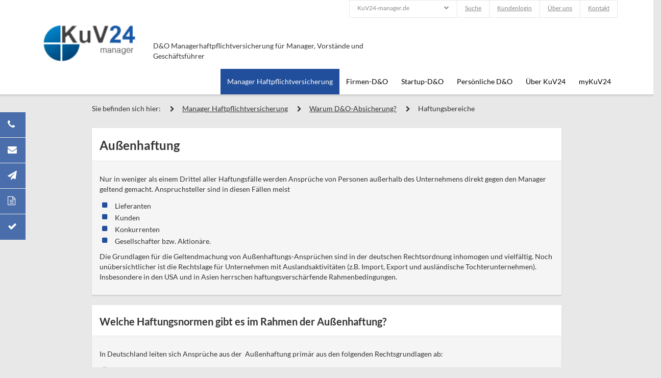

--- FILE ---
content_type: text/html; charset=UTF-8
request_url: https://www.kuv24-manager.de/D%26O+Versicherung/Warum+D%26O-Absicherung%3F/Haftungsbereiche/Au%C3%9Fenhaftung/index.html?pageid=2849
body_size: 9779
content:
<!DOCTYPE html>
<html lang="de">
<head>
    <script type="text/javascript" data-cmp-ab="1" src="https://cdn.consentmanager.net/delivery/autoblocking/13e667257298.js" data-cmp-host="c.delivery.consentmanager.net" data-cmp-cdn="cdn.consentmanager.net" data-cmp-codesrc="1"></script>
	<meta charset="utf-8">

	<meta name="viewport" content="user-scalable=no, width=device-width, initial-scale=1, maximum-scale=1">
	<meta http-equiv="X-UA-Compatible" content="IE=edge">
    
	<meta name="keywords" content="außenhaftung, haftung, manager, dritten, manager-haftung, lieferanten, kunden, konkurrenten, d&o, insolvenz"/>
	<meta name="description" content="Ein Drittel aller D&O Haftungsfälle liegen im Bereich der sog. Außenhaftung. Sichern Sie sich mit der richtigen D&O Managerhaftpflicht dagegen ab!"/>
	<link rel="canonical" href="https:/www.kuv24-manager.de/D%26O+Versicherung/Warum+D%26O-Absicherung%3F/Haftungsbereiche/Au%C3%9Fenhaftung/index.html?pageid=2849">

	<title>Außenhaftung - D&O Haftung des Managers gegenüber Dritten</title>
	<link rel="shortcut icon" type="image/x-icon" href="/_downloads/flexi/portal/11_portalfavicon_kuv24_manager_haftpflicht_logo.ico">

	
	<script async class="cmplazyload" data-cmp-vendor="s26" src="https://www.googletagmanager.com/gtag/js?id=UA-20971531-1"></script>
	<script>
	  window.dataLayer = window.dataLayer || [];
	  function gtag(){dataLayer.push(arguments);}
	  gtag('js', new Date());

	  gtag('config', 'UA-20971531-1', { 'anonymize_ip': true });
	</script>
	

	<link href="/_extensions/bootstrap-datepicker/css/bootstrap-datepicker.min.css" rel="stylesheet" type="text/css"/>
	<link href="/_extensions/awesome-bootstrap-checkbox/bower_components/Font-Awesome/css/font-awesome.css" rel="stylesheet"/>
	<link href="/_extensions/awesome-bootstrap-checkbox/demo/build.css" rel="stylesheet"/>
	<link href="/_extensions/bootstrap-select/dist/css/bootstrap-select.css" rel="stylesheet">
	<link href="/_extensions/kuv24/css/kuv24manager.css" rel="stylesheet" type="text/css"/>

	<script type="text/javascript" src="/_extensions/kuv24/javascript/jquery-1.11.3.min.js"></script>
	<script type="text/javascript" src="/_extensions/kuv24/javascript/bootstrap.js"></script>
	<script type="text/javascript" src="/_extensions/bootstrap-select/dist/js/bootstrap-select.js"></script>
	<script type="text/javascript" src="/_extensions/kuv24/javascript/kuv24.js"></script>

	<!--[if lt IE 9]>
		<link rel="stylesheet" href="/_extensions/kuv24/css/IE8fix.css" type="text/css" />
		<script src="/_extensions/kuv24/javascript/html5shiv.min.js"></script>
		<script src="/_extensions/kuv24/javascript/respond.min.js"></script>
	<![endif]-->
	<!--[if IE 9]>
	<link rel="stylesheet" href="/_extensions/kuv24/css/IE9fix.css" type="text/css" />
	<script src="/_extensions/kuv24/javascript/html5shiv.min.js"></script>
	<script src="/_extensions/kuv24/javascript/respond.min.js"></script>
	<![endif]-->
    
	
</head>

<body>

<div id="top" class="row header">
	<nav class="container navbar navbar-static-top" role="navigation">
		<div class="navbar-header">
			<button type="button" class="navbar-toggle collapsed" data-toggle="collapse"
					data-target="#navbar-main-container">
				<span class="h1">MENÜ</span>
				<span style="display: inline-block;">
					<span class="sr-only">Toggle navigation</span>
					<span class="icon-bar"></span>
					<span class="icon-bar"></span>
					<span class="icon-bar"></span>
				</span>
			</button>
			<div id="navbar-brand" class="logo">
				<a href="/">
					<img src="/_downloads/flexi/portal/11_portallogo_kuv24_manager_haftpflicht_logo.png" alt="D&O Managerhaftpflichtversicherung für Manager, Vorstände und Geschäftsführer" border="0"/>
				</a>
			</div>
			<div class="slogan">
				D&O Managerhaftpflichtversicherung für Manager, Vorstände und Geschäftsführer
			</div>
			<div class="contact">
				<span class="fa fa-phone" aria-hidden="true"></span>
				<span class="text">
					+49 (731) 27703 - 67
					<span class="subtext">Wir freuen uns auf Ihren Anruf!</span>
				</span>
			</div>
		</div>

		
		<div id="navbar-top" class="hidden-xs .hidden-print">
			<ul class="pull-right">
                
				<li style="padding: 0; margin: 0;">
					<ul id="portalpicker">
						
						<li class="active"><a href="#">KuV24-manager.de</a>
						</li>
						
						<li class=""><a href="https://www.kuv24-media.de">KuV24-media.de</a>
						</li>
						
						<li class=""><a href="KuV24-berufshaftpflicht.de">KuV24-Berufshaftpflicht.de</a>
						</li>
						
						<li class=""><a href="https://www.kuv24.de">KuV24.de</a>
						</li>
						
						<li class=""><a href="https://www.KuV24-berater.de">KuV24-berater.de</a>
						</li>
						
						<li class=""><a href="https://www.kuv24-cyber.de">KuV24-cyber.de</a>
						</li>
						
					</ul>
				</li>
                
				<li class="metanav"><a href="/Suche/index.html?pageid=3103">Suche</a></li>
				<li class="metanav"><a href="/myKuV24/index.html?pageid=3082">Kundenlogin</a></li>
				<li class="metanav"><a href="/%C3%9Cber+KuV24/index.html?pageid=3068">Über uns</a></li>
				<li class="metanav"><a href="/%C3%9Cber+KuV24/Kontakt/index.html?pageid=3069">Kontakt</a></li>
			</ul>
		</div>
		

		<div id="navbar-main-container" class="collapse navbar-collapse">
			<ul class="pull-right">
				
				<li class="navbar-main-menu-link active">
					<a href="#" class="dropdown-toggle" data-toggle="dropdown">
						<i class="fa fa-chevron-right"></i>
						<i class="fa fa-chevron-down"></i>
					</a>
					<a class="btn btn-default btn-mainmenu" href="/D%26O+Versicherung/index.html?pageid=2845&">Manager Haftpflichtversicherung</a>

                    
                    <div class="container navbar-main-menu-submenu">
                        <ul class="navbar-main-menu-submenu-top col-xs-12">
                            
                            <li class=" navbar-main-submenu-link col-lg-3 col-md-4 col-sm-6 col-xs-12">
                                <a href="/D%26O+Versicherung/D%26O+Versicherungsl%C3%B6sungen/index.html?pageid=2943&">
                                    <div class="wrapper">
                                        <div class="title">Versicherungslösungen</div>
                                        <div class="description">Welche D&O-Variante ist die richtige Lösung für Sie und schützt Sie persönlich am besten</div>
                                    </div>
                                </a>
                            </li>
                            
                            <li class=" navbar-main-submenu-link col-lg-3 col-md-4 col-sm-6 col-xs-12">
                                <a href="/D%26O+Versicherung/Beitragsrechner/index.html?pageid=3614&">
                                    <div class="wrapper">
                                        <div class="title">Beitragsrechner</div>
                                        <div class="description">Mit welcher Versicherungsprämie muss ich für die D&O-Absicherung rechnen? Hier zum Online-Rechner</div>
                                    </div>
                                </a>
                            </li>
                            
                            <li class=" navbar-main-submenu-link col-lg-3 col-md-4 col-sm-6 col-xs-12">
                                <a href="/D%26O+Versicherung/Warum+D%26O-Absicherung%3F/index.html?pageid=2846&">
                                    <div class="wrapper">
                                        <div class="title">Warum D&O-Absicherung?</div>
                                        <div class="description">Ihre Haftungsrisiken als Geschäftsführer oder Manager und Nutzen einer D&O-Absicherung</div>
                                    </div>
                                </a>
                            </li>
                            
                            <li class=" navbar-main-submenu-link col-lg-3 col-md-4 col-sm-6 col-xs-12">
                                <a href="/D%26O+Versicherung/Gesetze+%2B+Rechtsfragen+zur+D%26O-Haftung/index.html?pageid=2934&">
                                    <div class="wrapper">
                                        <div class="title">Gesetze und Rechtsfragen</div>
                                        <div class="description">Alle Rechtsgrundlagen und ihr persönliches "Pflichtenheft" als Manager zur Vermeidung von D&O-Schadenersatzansprüchen</div>
                                    </div>
                                </a>
                            </li>
                            
                            <li class=" navbar-main-submenu-link col-lg-3 col-md-4 col-sm-6 col-xs-12">
                                <a href="/D%26O+Versicherung/Haftung+-+D%26O/index.html?pageid=2940&">
                                    <div class="wrapper">
                                        <div class="title">Haftungsbefreiung?</div>
                                        <div class="description">Als Geschäftsführer haben Sie kaum Möglichkeiten Ihre Haftung sinnvoll zu begrenzen - nur eine D&O-Versicherung kann hier helfen</div>
                                    </div>
                                </a>
                            </li>
                            
                            <li class=" navbar-main-submenu-link col-lg-3 col-md-4 col-sm-6 col-xs-12">
                                <a href="/D%26O+Versicherung/Glossar/index.html?pageid=2856&">
                                    <div class="wrapper">
                                        <div class="title">Glossar</div>
                                        <div class="description">Erklärungsbedürftige Fachbegriffe kurz zusammengefasst</div>
                                    </div>
                                </a>
                            </li>
                            
                        </ul>
                        
                        <div class="navbar-main-menu-submenu-bottom hidden-xs col-xs-12">
                            <div class="link col-lg-4 col-md-4 col-sm-4 col-xs-12">
                                <span class="fa fa-check" aria-hidden="true"></span>
                                <a href="/Beitragsrechner/index.html?pageid=3614&">Jetzt Beitrag berechnen</a>
                            </div>
                            <div class="link col-lg-4 col-md-4 col-sm-4 col-xs-6">
                                <span class="fa fa-send" aria-hidden="true"></span>
                                <a href="/Kontakt/index.html?pageid=3069&">Jetzt Kontakt aufnehmen</a>
                            </div>
                            <div class="form col-lg-4 col-md-4 col-sm-4 col-xs-12">
                                <form action="/Suche/index.html?pageid=3103&" method="get" class="form-inline pull-right">
                                    <input name="pageid" type="hidden" id="pageid" value="3103"/>
                                    <input type="text" class="form-control " name="sitesearch_keyword" placeholder="Finden..." />
                                    <button type="submit" class="btn btn-default">
                                        <span class="fa fa-search" aria-hidden="true"></span>
                                    </button>
                                </form>
                            </div>
                        </div>
                        
                    </div>
                    
                </li>
                
				<li class="navbar-main-menu-link ">
					<a href="#" class="dropdown-toggle" data-toggle="dropdown">
						<i class="fa fa-chevron-right"></i>
						<i class="fa fa-chevron-down"></i>
					</a>
					<a class="btn btn-default btn-mainmenu" href="/D%26O+Managerhaftpflicht/index.html?pageid=2945&">Firmen-D&O</a>

                    
                    <div class="container navbar-main-menu-submenu">
                        <ul class="navbar-main-menu-submenu-top col-xs-12">
                            
                            <li class=" navbar-main-submenu-link col-lg-3 col-md-4 col-sm-6 col-xs-12">
                                <a href="/D%26O+Managerhaftpflicht/D%26O+Managerhaftpflicht/index.html?pageid=2995&">
                                    <div class="wrapper">
                                        <div class="title">Tarifübersicht (Preise - Kosten)</div>
                                        <div class="description">Mit unserem online-Rechner finden Sie den optimalen Schutz mit allen D&O Leistungserweiterungen</div>
                                    </div>
                                </a>
                            </li>
                            
                            <li class=" navbar-main-submenu-link col-lg-3 col-md-4 col-sm-6 col-xs-12">
                                <a href="/D%26O+Managerhaftpflicht/D%26O+Managerhaftpflicht+Online-Antrag/index.html?pageid=2946&startnew=1">
                                    <div class="wrapper">
                                        <div class="title">Beitrag berechnen</div>
                                        <div class="description">Mit wenigen Klicks zum verbindlichen D&O-Angebot</div>
                                    </div>
                                </a>
                            </li>
                            
                            <li class=" navbar-main-submenu-link col-lg-3 col-md-4 col-sm-6 col-xs-12">
                                <a href="/D%26O+Managerhaftpflicht/Wen+sichert+die+D%26O+Managerhaftpflicht+ab/index.html?pageid=3008&">
                                    <div class="wrapper">
                                        <div class="title">Wer ist versichert?</div>
                                        <div class="description">Schutz für alle ehemaligen, gegenwärtigen und zukünftigen natürlichen Personen. Denkbar weit gefasster Personenkreis.</div>
                                    </div>
                                </a>
                            </li>
                            
                            <li class=" navbar-main-submenu-link col-lg-3 col-md-4 col-sm-6 col-xs-12">
                                <a href="/D%26O+Managerhaftpflicht/Firmen-D%26O%3A+Was+ist+versichert%3F/index.html?pageid=3003&">
                                    <div class="wrapper">
                                        <div class="title">Was ist versichert?</div>
                                        <div class="description">Ihr Versicherungsumfang in allen Details für eine solide D&O-Absicherung</div>
                                    </div>
                                </a>
                            </li>
                            
                            <li class=" navbar-main-submenu-link col-lg-3 col-md-4 col-sm-6 col-xs-12">
                                <a href="/D%26O+Managerhaftpflicht/D%26O-VERSICHERUNG%3A+Das+sollten+Sie+wissen/index.html?pageid=3622&">
                                    <div class="wrapper">
                                        <div class="title">D&O-Vertragsdetails</div>
                                        <div class="description">Versicherungszeitraum - Nachhaftungsfristen - Rückwärtsversicherung - Vertragsverlängerung - Meldepflichten</div>
                                    </div>
                                </a>
                            </li>
                            
                            <li class=" navbar-main-submenu-link col-lg-3 col-md-4 col-sm-6 col-xs-12">
                                <a href="/D%26O+Managerhaftpflicht/Versicherungsausschluss/index.html?pageid=3011&">
                                    <div class="wrapper">
                                        <div class="title">Versicherungsausschlüsse</div>
                                        <div class="description">Nur wenige und ganz genau definierte Ausschlüsse finden Sie in den D&O-Versicherungsbedingungen</div>
                                    </div>
                                </a>
                            </li>
                            
                            <li class=" navbar-main-submenu-link col-lg-3 col-md-4 col-sm-6 col-xs-12">
                                <a href="/D%26O+Managerhaftpflicht/D%26O+Schadensf%C3%A4lle/index.html?pageid=2952&">
                                    <div class="wrapper">
                                        <div class="title">Schadensfälle</div>
                                        <div class="description">Typische Schadenfälle die passieren und Ihre Existenz ruinieren können. Auch Entscheider können Fehler machen.</div>
                                    </div>
                                </a>
                            </li>
                            
                            <li class=" navbar-main-submenu-link col-lg-3 col-md-4 col-sm-6 col-xs-12">
                                <a href="/D%26O+Managerhaftpflicht/D%26O+Managerhaftpflicht/index.html?pageid=3009&">
                                    <div class="wrapper">
                                        <div class="title">Highlights unseres Angebots</div>
                                        <div class="description">Warum Sie sich für unsere D&O-Haftpflicht entscheiden sollten</div>
                                    </div>
                                </a>
                            </li>
                            
                            <li class=" navbar-main-submenu-link col-lg-3 col-md-4 col-sm-6 col-xs-12">
                                <a href="/D%26O+Managerhaftpflicht/D%26O+Checkliste/index.html?pageid=3010&">
                                    <div class="wrapper">
                                        <div class="title">Checkliste</div>
                                        <div class="description">Ihre Entscheidungshilfe zur richtigen D&O-Absicherung. Prüfen Sie für den Abschluss bitte folgende Punkte</div>
                                    </div>
                                </a>
                            </li>
                            
                            <li class=" navbar-main-submenu-link col-lg-3 col-md-4 col-sm-6 col-xs-12">
                                <a href="/D%26O+Managerhaftpflicht/D%26O+Managerhaftpflicht/index.html?pageid=3018&">
                                    <div class="wrapper">
                                        <div class="title">Kurzübersicht</div>
                                        <div class="description">D&O Infos in aller Kürze und was für einen ersten Überblick wichtig ist</div>
                                    </div>
                                </a>
                            </li>
                            
                            <li class=" navbar-main-submenu-link col-lg-3 col-md-4 col-sm-6 col-xs-12">
                                <a href="/D%26O+Managerhaftpflicht/FAQ/index.html?pageid=2953&">
                                    <div class="wrapper">
                                        <div class="title">FAQ - Häufige Fragen</div>
                                        <div class="description">Hier finden Sie Antworten auf viele Ihrer Fragen zur D&O-Versicherung</div>
                                    </div>
                                </a>
                            </li>
                            
                            <li class=" navbar-main-submenu-link col-lg-3 col-md-4 col-sm-6 col-xs-12">
                                <a href="/D%26O+Managerhaftpflicht/HISCOX+-+Spezialversicherung/index.html?pageid=3013&">
                                    <div class="wrapper">
                                        <div class="title">Versicherer: HISCOX</div>
                                        <div class="description">HISCOX - der Spezialversicherer für Ihre D&O-Risiken mit innovativen Versicherungslösungen</div>
                                    </div>
                                </a>
                            </li>
                            
                            <li class=" navbar-main-submenu-link col-lg-3 col-md-4 col-sm-6 col-xs-12">
                                <a href="/D%26O+Managerhaftpflicht/Versicherungsbedingungen+HISCOX/index.html?pageid=3002&">
                                    <div class="wrapper">
                                        <div class="title">Bedingungen HISCOX</div>
                                        <div class="description">Versicherungsschutz klar, umfassend und kundenfreundlich für Sie geregelt</div>
                                    </div>
                                </a>
                            </li>
                            
                            <li class=" navbar-main-submenu-link col-lg-3 col-md-4 col-sm-6 col-xs-12">
                                <a href="/D%26O+Managerhaftpflicht/Versicherer%3A+MARKEL/index.html?pageid=3736&">
                                    <div class="wrapper">
                                        <div class="title">Versicherer: MARKEL</div>
                                        <div class="description">MARKEL - D&O außergewöhnlich gut versichert</div>
                                    </div>
                                </a>
                            </li>
                            
                            <li class=" navbar-main-submenu-link col-lg-3 col-md-4 col-sm-6 col-xs-12">
                                <a href="/D%26O+Managerhaftpflicht/Versicherungsbedingungen+MARKEL/index.html?pageid=3737&">
                                    <div class="wrapper">
                                        <div class="title">Bedingungen MARKEL</div>
                                        <div class="description">Kundenfreundliche Bedingungswerke mit Anwaltsnetzwerk</div>
                                    </div>
                                </a>
                            </li>
                            
                        </ul>
                        
                        <div class="navbar-main-menu-submenu-bottom hidden-xs col-xs-12">
                            <div class="link col-lg-4 col-md-4 col-sm-4 col-xs-12">
                                <span class="fa fa-check" aria-hidden="true"></span>
                                <a href="/Beitragsrechner/index.html?pageid=3614&">Jetzt Beitrag berechnen</a>
                            </div>
                            <div class="link col-lg-4 col-md-4 col-sm-4 col-xs-6">
                                <span class="fa fa-send" aria-hidden="true"></span>
                                <a href="/Kontakt/index.html?pageid=3069&">Jetzt Kontakt aufnehmen</a>
                            </div>
                            <div class="form col-lg-4 col-md-4 col-sm-4 col-xs-12">
                                <form action="/Suche/index.html?pageid=3103&" method="get" class="form-inline pull-right">
                                    <input name="pageid" type="hidden" id="pageid" value="3103"/>
                                    <input type="text" class="form-control " name="sitesearch_keyword" placeholder="Finden..." />
                                    <button type="submit" class="btn btn-default">
                                        <span class="fa fa-search" aria-hidden="true"></span>
                                    </button>
                                </form>
                            </div>
                        </div>
                        
                    </div>
                    
                </li>
                
				<li class="navbar-main-menu-link ">
					<a href="#" class="dropdown-toggle" data-toggle="dropdown">
						<i class="fa fa-chevron-right"></i>
						<i class="fa fa-chevron-down"></i>
					</a>
					<a class="btn btn-default btn-mainmenu" href="/D%26O-Versicherung+f%C3%BCr+Start-ups+%2B+Gr%C3%BCnder/index.html?pageid=3650&">Startup-D&O</a>

                    
                    <div class="container navbar-main-menu-submenu">
                        <ul class="navbar-main-menu-submenu-top col-xs-12">
                            
                            <li class=" navbar-main-submenu-link col-lg-3 col-md-4 col-sm-6 col-xs-12">
                                <a href="/D%26O-Versicherung+f%C3%BCr+Start-ups+%2B+Gr%C3%BCnder/Startup-D%26O+-+Beitrag+berechnen/index.html?pageid=3653&">
                                    <div class="wrapper">
                                        <div class="title">Beitrag berechnen</div>
                                        <div class="description">Start-up Tarife für Unternehmen, die erst 24 Monate existieren</div>
                                    </div>
                                </a>
                            </li>
                            
                            <li class=" navbar-main-submenu-link col-lg-3 col-md-4 col-sm-6 col-xs-12">
                                <a href="/D%26O-Versicherung+f%C3%BCr+Start-ups+%2B+Gr%C3%BCnder/D%26O+Highlights/index.html?pageid=3662&">
                                    <div class="wrapper">
                                        <div class="title">Highlights</div>
                                        <div class="description">Klare und transparente Vertragsgestaltung mit umfassender Absicherung - gerade für Start-ups</div>
                                    </div>
                                </a>
                            </li>
                            
                            <li class=" navbar-main-submenu-link col-lg-3 col-md-4 col-sm-6 col-xs-12">
                                <a href="/D%26O-Versicherung+f%C3%BCr+Start-ups+%2B+Gr%C3%BCnder/Spezielle+FAQ+f%C3%BCr+Start-ups/index.html?pageid=3654&">
                                    <div class="wrapper">
                                        <div class="title">Spezielle FAQ für Start-ups</div>
                                        <div class="description">Zur Start-up D&O-Versicherung gibt es besondere Sachverhalte und Fragen</div>
                                    </div>
                                </a>
                            </li>
                            
                            <li class=" navbar-main-submenu-link col-lg-3 col-md-4 col-sm-6 col-xs-12">
                                <a href="/D%26O-Versicherung+f%C3%BCr+Start-ups+%2B+Gr%C3%BCnder/Versicherer%3A+MARKEL/index.html?pageid=3651&">
                                    <div class="wrapper">
                                        <div class="title">Versicherer: Markel</div>
                                        <div class="description">MARKEL - Start-ups außergewöhnlich gut versichert</div>
                                    </div>
                                </a>
                            </li>
                            
                            <li class=" navbar-main-submenu-link col-lg-3 col-md-4 col-sm-6 col-xs-12">
                                <a href="/D%26O-Versicherung+f%C3%BCr+Start-ups+%2B+Gr%C3%BCnder/Versicherungsbedingungen+Markel/index.html?pageid=3652&">
                                    <div class="wrapper">
                                        <div class="title">Bedingungen Markel</div>
                                        <div class="description">Kundenfreundliche Bedingungswerke mit Anwaltsnetzwerk auch für junge Unternehmen</div>
                                    </div>
                                </a>
                            </li>
                            
                            <li class=" navbar-main-submenu-link col-lg-3 col-md-4 col-sm-6 col-xs-12">
                                <a href="/D%26O-Versicherung+f%C3%BCr+Start-ups+%2B+Gr%C3%BCnder/HISCOX+-+Spezialversicherung/index.html?pageid=3860&">
                                    <div class="wrapper">
                                        <div class="title">Versicherer: HISCOX</div>
                                        <div class="description">HISCOX - der Spezialversicherer für Ihre D&O-Risiken mit innovativen Versicherungslösungen</div>
                                    </div>
                                </a>
                            </li>
                            
                            <li class=" navbar-main-submenu-link col-lg-3 col-md-4 col-sm-6 col-xs-12">
                                <a href="/D%26O-Versicherung+f%C3%BCr+Start-ups+%2B+Gr%C3%BCnder/Versicherungsbedingungen+HISCOX/index.html?pageid=3859&">
                                    <div class="wrapper">
                                        <div class="title">Bedingungen HISCOX</div>
                                        <div class="description">Versicherungsschutz klar, umfassend und kundenfreundlich für Sie geregelt</div>
                                    </div>
                                </a>
                            </li>
                            
                        </ul>
                        
                        <div class="navbar-main-menu-submenu-bottom hidden-xs col-xs-12">
                            <div class="link col-lg-4 col-md-4 col-sm-4 col-xs-12">
                                <span class="fa fa-check" aria-hidden="true"></span>
                                <a href="/Beitragsrechner/index.html?pageid=3614&">Jetzt Beitrag berechnen</a>
                            </div>
                            <div class="link col-lg-4 col-md-4 col-sm-4 col-xs-6">
                                <span class="fa fa-send" aria-hidden="true"></span>
                                <a href="/Kontakt/index.html?pageid=3069&">Jetzt Kontakt aufnehmen</a>
                            </div>
                            <div class="form col-lg-4 col-md-4 col-sm-4 col-xs-12">
                                <form action="/Suche/index.html?pageid=3103&" method="get" class="form-inline pull-right">
                                    <input name="pageid" type="hidden" id="pageid" value="3103"/>
                                    <input type="text" class="form-control " name="sitesearch_keyword" placeholder="Finden..." />
                                    <button type="submit" class="btn btn-default">
                                        <span class="fa fa-search" aria-hidden="true"></span>
                                    </button>
                                </form>
                            </div>
                        </div>
                        
                    </div>
                    
                </li>
                
				<li class="navbar-main-menu-link ">
					<a href="#" class="dropdown-toggle" data-toggle="dropdown">
						<i class="fa fa-chevron-right"></i>
						<i class="fa fa-chevron-down"></i>
					</a>
					<a class="btn btn-default btn-mainmenu" href="/pers%C3%B6nliche+Manager+D%26O+Versicherung/index.html?pageid=3019&">Persönliche D&O</a>

                    
                    <div class="container navbar-main-menu-submenu">
                        <ul class="navbar-main-menu-submenu-top col-xs-12">
                            
                            <li class=" navbar-main-submenu-link col-lg-3 col-md-4 col-sm-6 col-xs-12">
                                <a href="/pers%C3%B6nliche+Manager+D%26O+Versicherung/Tarif%C3%BCbersicht+%28Kosten%29/index.html?pageid=3021&">
                                    <div class="wrapper">
                                        <div class="title">Tarifübersicht (Preise - Kosten)</div>
                                        <div class="description">Schnelle Beitragsberechnung für Ihre Mandate zur Sicherung Ihres Privatvermögens</div>
                                    </div>
                                </a>
                            </li>
                            
                            <li class=" navbar-main-submenu-link col-lg-3 col-md-4 col-sm-6 col-xs-12">
                                <a href="/pers%C3%B6nliche+Manager+D%26O+Versicherung/Beitrag+berechnen+-+pers%C3%B6nliche+D%26O/index.html?pageid=3026&">
                                    <div class="wrapper">
                                        <div class="title">Beitrag berechnen</div>
                                        <div class="description">Ihre Mandate und gewünschte Versicherungssumme eingeben und mit einem Klick die persönliche D&O erhalten</div>
                                    </div>
                                </a>
                            </li>
                            
                            <li class=" navbar-main-submenu-link col-lg-3 col-md-4 col-sm-6 col-xs-12">
                                <a href="/pers%C3%B6nliche+Manager+D%26O+Versicherung/Warum+pers%C3%B6nliche+D%26O+Versicherung%3F/index.html?pageid=3020&">
                                    <div class="wrapper">
                                        <div class="title">Warum persönliche D&O?</div>
                                        <div class="description">Viele Gründe die für eine persönliche D&O sprechen mit Check-Liste</div>
                                    </div>
                                </a>
                            </li>
                            
                            <li class=" navbar-main-submenu-link col-lg-3 col-md-4 col-sm-6 col-xs-12">
                                <a href="/pers%C3%B6nliche+Manager+D%26O+Versicherung/Pers%C3%B6nliche+D%26O+Managerhaftpflicht/index.html?pageid=3064&">
                                    <div class="wrapper">
                                        <div class="title">Wer ist versichert?</div>
                                        <div class="description">Welcher Personenkreis und welche Mandate können überhaupt abgesichert werden</div>
                                    </div>
                                </a>
                            </li>
                            
                            <li class=" navbar-main-submenu-link col-lg-3 col-md-4 col-sm-6 col-xs-12">
                                <a href="/pers%C3%B6nliche+Manager+D%26O+Versicherung/Pers%C3%B6nliche+D%26O/index.html?pageid=3065&">
                                    <div class="wrapper">
                                        <div class="title">Was ist versichert?</div>
                                        <div class="description">Schutz Ihres privaten Vermögens incl. Abwehrfunktion mithilfe von spezialisierten Fachanwälten</div>
                                    </div>
                                </a>
                            </li>
                            
                            <li class=" navbar-main-submenu-link col-lg-3 col-md-4 col-sm-6 col-xs-12">
                                <a href="/pers%C3%B6nliche+Manager+D%26O+Versicherung/Versicherungsausschl%C3%BCsse/index.html?pageid=3066&">
                                    <div class="wrapper">
                                        <div class="title">Ausschlüsse</div>
                                        <div class="description">Faire und transparente D&O-Bedingungen mit nur einem Versicherungsausschluss</div>
                                    </div>
                                </a>
                            </li>
                            
                            <li class=" navbar-main-submenu-link col-lg-3 col-md-4 col-sm-6 col-xs-12">
                                <a href="/pers%C3%B6nliche+Manager+D%26O+Versicherung/Schadensf%C3%A4lle/index.html?pageid=3022&">
                                    <div class="wrapper">
                                        <div class="title">Schadensfälle</div>
                                        <div class="description">Versicherungsfälle aus der Praxis zeigen was alles passieren kann, wenn Sie nicht sorgfältig genug arbeiten</div>
                                    </div>
                                </a>
                            </li>
                            
                            <li class=" navbar-main-submenu-link col-lg-3 col-md-4 col-sm-6 col-xs-12">
                                <a href="/pers%C3%B6nliche+Manager+D%26O+Versicherung/Ihre+Vorteile+im+%C3%9Cberblick/index.html?pageid=3023&">
                                    <div class="wrapper">
                                        <div class="title">Ihre Vorteile im Überblick</div>
                                        <div class="description">Mit der persönlichen D&O haben Sie alle Vorteile auf Ihrer Seite</div>
                                    </div>
                                </a>
                            </li>
                            
                            <li class=" navbar-main-submenu-link col-lg-3 col-md-4 col-sm-6 col-xs-12">
                                <a href="/pers%C3%B6nliche+Manager+D%26O+Versicherung/pers%C3%B6nliche+D%26O+-+Highlights/index.html?pageid=3024&">
                                    <div class="wrapper">
                                        <div class="title">Highlights unseres Angebots</div>
                                        <div class="description">Alle Argumente für diese bedarfsgerechte Versicherungslösung</div>
                                    </div>
                                </a>
                            </li>
                            
                            <li class=" navbar-main-submenu-link col-lg-3 col-md-4 col-sm-6 col-xs-12">
                                <a href="/pers%C3%B6nliche+Manager+D%26O+Versicherung/FAQ+-+Wissenswertes+zur+Pers%C3%B6nlichen+D%26O/index.html?pageid=3027&">
                                    <div class="wrapper">
                                        <div class="title">FAQ  - Häufige Fragen</div>
                                        <div class="description">Alle Antworten zur persönlichen D&O finden Sie hier</div>
                                    </div>
                                </a>
                            </li>
                            
                            <li class=" navbar-main-submenu-link col-lg-3 col-md-4 col-sm-6 col-xs-12">
                                <a href="/pers%C3%B6nliche+Manager+D%26O+Versicherung/Versicherer%3A+R%2BV/index.html?pageid=3067&">
                                    <div class="wrapper">
                                        <div class="title">Versicherer: R+V</div>
                                        <div class="description">Innovative Versicherungslösungen von einem Deutschen Versicherer</div>
                                    </div>
                                </a>
                            </li>
                            
                            <li class=" navbar-main-submenu-link col-lg-3 col-md-4 col-sm-6 col-xs-12">
                                <a href="/pers%C3%B6nliche+Manager+D%26O+Versicherung/D%26O+Versicherungsbedingungen/index.html?pageid=3025&">
                                    <div class="wrapper">
                                        <div class="title">Versicherungsbedingungen</div>
                                        <div class="description">Hier finden Sie die passenden Versicherungsbedingungen zur persönlichen D&O</div>
                                    </div>
                                </a>
                            </li>
                            
                        </ul>
                        
                        <div class="navbar-main-menu-submenu-bottom hidden-xs col-xs-12">
                            <div class="link col-lg-4 col-md-4 col-sm-4 col-xs-12">
                                <span class="fa fa-check" aria-hidden="true"></span>
                                <a href="/Beitragsrechner/index.html?pageid=3614&">Jetzt Beitrag berechnen</a>
                            </div>
                            <div class="link col-lg-4 col-md-4 col-sm-4 col-xs-6">
                                <span class="fa fa-send" aria-hidden="true"></span>
                                <a href="/Kontakt/index.html?pageid=3069&">Jetzt Kontakt aufnehmen</a>
                            </div>
                            <div class="form col-lg-4 col-md-4 col-sm-4 col-xs-12">
                                <form action="/Suche/index.html?pageid=3103&" method="get" class="form-inline pull-right">
                                    <input name="pageid" type="hidden" id="pageid" value="3103"/>
                                    <input type="text" class="form-control " name="sitesearch_keyword" placeholder="Finden..." />
                                    <button type="submit" class="btn btn-default">
                                        <span class="fa fa-search" aria-hidden="true"></span>
                                    </button>
                                </form>
                            </div>
                        </div>
                        
                    </div>
                    
                </li>
                
				<li class="navbar-main-menu-link ">
					<a href="#" class="dropdown-toggle" data-toggle="dropdown">
						<i class="fa fa-chevron-right"></i>
						<i class="fa fa-chevron-down"></i>
					</a>
					<a class="btn btn-default btn-mainmenu" href="/%C3%9Cber+KuV24/index.html?pageid=3068&">Über KuV24</a>

                    
                    <div class="container navbar-main-menu-submenu">
                        <ul class="navbar-main-menu-submenu-top col-xs-12">
                            
                            <li class=" navbar-main-submenu-link col-lg-3 col-md-4 col-sm-6 col-xs-12">
                                <a href="/%C3%9Cber+KuV24/D%26O+Haftpflicht+-+Team/index.html?pageid=3071&">
                                    <div class="wrapper">
                                        <div class="title">Unser Team</div>
                                        <div class="description">Gerne stellen wir uns Ihnen vor und helfen bei allen Fragen zur D&O-Haftpflicht</div>
                                    </div>
                                </a>
                            </li>
                            
                            <li class=" navbar-main-submenu-link col-lg-3 col-md-4 col-sm-6 col-xs-12">
                                <a href="/%C3%9Cber+KuV24/Kompetenz+und+Erfahrung/index.html?pageid=2941&">
                                    <div class="wrapper">
                                        <div class="title">Kompetenz und Erfahrung</div>
                                        <div class="description">Kompetenz und Erfahrung für Sie als D&O-Experte - Wir sind der richtige Ansprechpartner für Sie in Sachen D&O</div>
                                    </div>
                                </a>
                            </li>
                            
                            <li class=" navbar-main-submenu-link col-lg-3 col-md-4 col-sm-6 col-xs-12">
                                <a href="/%C3%9Cber+KuV24/Kontakt/index.html?pageid=3069&">
                                    <div class="wrapper">
                                        <div class="title">Kontakt</div>
                                        <div class="description">Haben Sie Fragen, Anregungen oder Kritik? Nehmen Sie Kontakt mit uns auf, wir sind gern für Sie da!</div>
                                    </div>
                                </a>
                            </li>
                            
                            <li class=" navbar-main-submenu-link col-lg-3 col-md-4 col-sm-6 col-xs-12">
                                <a href="/%C3%9Cber+KuV24/R%C3%BCckruf-Service/index.html?pageid=3079&">
                                    <div class="wrapper">
                                        <div class="title">Rückruf-Service</div>
                                        <div class="description">Telefonisch lassen sich Ihre Fragen oft am Besten klären. Wir rufen Sie gerne zur für Sie günstigen Zeit an!</div>
                                    </div>
                                </a>
                            </li>
                            
                            <li class=" navbar-main-submenu-link col-lg-3 col-md-4 col-sm-6 col-xs-12">
                                <a href="/%C3%9Cber+KuV24/D%26O+Ver%C3%B6ffentlichungen/index.html?pageid=3073&">
                                    <div class="wrapper">
                                        <div class="title">Pressekontakt</div>
                                        <div class="description">Kennen Sie schon unsere Presseveröffentlichungen?</div>
                                    </div>
                                </a>
                            </li>
                            
                            <li class=" navbar-main-submenu-link col-lg-3 col-md-4 col-sm-6 col-xs-12">
                                <a href="/%C3%9Cber+KuV24/Impressum/index.html?pageid=3072&">
                                    <div class="wrapper">
                                        <div class="title">Impressum</div>
                                        <div class="description">Das Impressum von KuV24-manager - die rechtlich relevanten Informationen</div>
                                    </div>
                                </a>
                            </li>
                            
                            <li class=" navbar-main-submenu-link col-lg-3 col-md-4 col-sm-6 col-xs-12">
                                <a href="/%C3%9Cber+KuV24/Sitemap/index.html?pageid=3078&">
                                    <div class="wrapper">
                                        <div class="title">Sitemap</div>
                                        <div class="description">Strukturierte Übersicht unserer Inhalte zur D&O-Versicherung</div>
                                    </div>
                                </a>
                            </li>
                            
                        </ul>
                        
                        <div class="navbar-main-menu-submenu-bottom hidden-xs col-xs-12">
                            <div class="link col-lg-4 col-md-4 col-sm-4 col-xs-12">
                                <span class="fa fa-check" aria-hidden="true"></span>
                                <a href="/Beitragsrechner/index.html?pageid=3614&">Jetzt Beitrag berechnen</a>
                            </div>
                            <div class="link col-lg-4 col-md-4 col-sm-4 col-xs-6">
                                <span class="fa fa-send" aria-hidden="true"></span>
                                <a href="/Kontakt/index.html?pageid=3069&">Jetzt Kontakt aufnehmen</a>
                            </div>
                            <div class="form col-lg-4 col-md-4 col-sm-4 col-xs-12">
                                <form action="/Suche/index.html?pageid=3103&" method="get" class="form-inline pull-right">
                                    <input name="pageid" type="hidden" id="pageid" value="3103"/>
                                    <input type="text" class="form-control " name="sitesearch_keyword" placeholder="Finden..." />
                                    <button type="submit" class="btn btn-default">
                                        <span class="fa fa-search" aria-hidden="true"></span>
                                    </button>
                                </form>
                            </div>
                        </div>
                        
                    </div>
                    
                </li>
                
				<li class="navbar-main-menu-link ">
					<a href="#" class="dropdown-toggle" data-toggle="dropdown">
						<i class="fa fa-chevron-right"></i>
						<i class="fa fa-chevron-down"></i>
					</a>
					<a class="btn btn-default btn-mainmenu" href="/myKuV24/index.html?pageid=3082&">myKuV24</a>

                    
                    <div class="container navbar-main-menu-submenu">
                        <ul class="navbar-main-menu-submenu-top col-xs-12">
                            
                            <li class=" navbar-main-submenu-link col-lg-3 col-md-4 col-sm-6 col-xs-12">
                                <a href="/myKuV24/myKuV24-Login/index.html?pageid=3615&">
                                    <div class="wrapper">
                                        <div class="title">myKuV24-Login</div>
                                        <div class="description">Zu Ihrem persönlichen myKuV24-Account</div>
                                    </div>
                                </a>
                            </li>
                            
                            <li class=" navbar-main-submenu-link col-lg-3 col-md-4 col-sm-6 col-xs-12">
                                <a href="/myKuV24/Passwort+vergessen/index.html?pageid=3085&">
                                    <div class="wrapper">
                                        <div class="title">Neues Passwort anfordern</div>
                                        <div class="description">Fordern Sie hier Ihr neues Passwort an</div>
                                    </div>
                                </a>
                            </li>
                            
                            <li class=" navbar-main-submenu-link col-lg-3 col-md-4 col-sm-6 col-xs-12">
                                <a href="/myKuV24/Sicherheit+bei+myKuV24/index.html?pageid=3084&">
                                    <div class="wrapper">
                                        <div class="title">Sicherheit bei myKuV24</div>
                                        <div class="description">Ihre Sicherheit steht bei uns an erster Stelle</div>
                                    </div>
                                </a>
                            </li>
                            
                        </ul>
                        
                        <div class="navbar-main-menu-submenu-bottom hidden-xs col-xs-12">
                            <div class="link col-lg-4 col-md-4 col-sm-4 col-xs-12">
                                <span class="fa fa-check" aria-hidden="true"></span>
                                <a href="/Beitragsrechner/index.html?pageid=3614&">Jetzt Beitrag berechnen</a>
                            </div>
                            <div class="link col-lg-4 col-md-4 col-sm-4 col-xs-6">
                                <span class="fa fa-send" aria-hidden="true"></span>
                                <a href="/Kontakt/index.html?pageid=3069&">Jetzt Kontakt aufnehmen</a>
                            </div>
                            <div class="form col-lg-4 col-md-4 col-sm-4 col-xs-12">
                                <form action="/Suche/index.html?pageid=3103&" method="get" class="form-inline pull-right">
                                    <input name="pageid" type="hidden" id="pageid" value="3103"/>
                                    <input type="text" class="form-control " name="sitesearch_keyword" placeholder="Finden..." />
                                    <button type="submit" class="btn btn-default">
                                        <span class="fa fa-search" aria-hidden="true"></span>
                                    </button>
                                </form>
                            </div>
                        </div>
                        
                    </div>
                    
                </li>
                
            </ul>
        </div>
    </nav>
</div>


<div class="contactbox hidden-xs hidden-sm hidden-print" data-spy="affix">
	<ul>
		<li>
			<span class="fa fa-phone" aria-hidden="true"></span>
			<span class="text">
				+49 (731) 27703 - 67
				<span class="subtext">Wir freuen uns auf Ihren Anruf!</span>
			</span>
		</li>
		<li>
			<span class="fa fa-envelope" aria-hidden="true"></span>
			<span class="text">
				<a href="mailto:service@kuv24-manager.de">Email senden</a>
			</span>
		</li>
		<li>
			<span class="fa fa-paper-plane" aria-hidden="true"></span>
			<span class="text">
				<a href="/%C3%9Cber+KuV24/Kontakt/index.html?pageid=3069">Kontaktformular</a>
			</span>
		</li>
		<li>
			<span class="fa fa-file-text-o" aria-hidden="true"></span>
			<span class="text">
				<a href="/%C3%9Cber+KuV24/R%C3%BCckruf-Service/index.html?pageid=3079">Rückruf anfordern</a>
			</span>
		</li>
		<li>
			<span class="fa fa-check" aria-hidden="true"></span>
			<span class="text">
				<a href="/D%26O+Versicherung/Beitragsrechner/index.html?pageid=3614">Jetzt Beitrag berechnen</a>
			</span>
		</li>
	</ul>
</div>


<div class="back-to-top contactbox hidden-xs hidden-sm hidden-print" data-offset-top="60" data-spy="affix">
    <ul>
        <li>
            <span class="fa fa-arrow-up" aria-hidden="true"></span>
            <span class="text">
				<a href="#top">Zum Seitenanfang</a>
			</span>
        </li>
    </ul>
</div>

<div class="row content">
	<div class="container">
		<div class="col-lg-10 col-lg-offset-1">
			<ol class="breadcrumb hidden-xs">
				<li>Sie befinden sich hier:</li>
				
				<li><a href="/D%26O+Versicherung/index.html?pageid=2845">Manager Haftpflichtversicherung</a></li>
				
				<li><a href="/D%26O+Versicherung/Warum+D%26O-Absicherung%3F/index.html?pageid=2846">Warum D&O-Absicherung?</a></li>
				
				<li><a href="/D%26O+Versicherung/Warum+D%26O-Absicherung%3F/Haftungsbereiche/index.html?pageid=2847">Haftungsbereiche</a></li>
				
			</ol>

			
			<div class="row visible-xs visible-sm contactbox-slim bg-portal-color">
				<div class="col-xs-4 no-padding">
					<span class="fa fa-paper-plane" aria-hidden="true"></span>
					<span class="text">
						<a href="/%C3%9Cber+KuV24/Kontakt/index.html?pageid=3069">Kontaktformular</a>
					</span>
				</div>
				<div class="col-xs-4 no-padding">
					<span class="fa fa-file-text-o" aria-hidden="true"></span>
					<span class="text">
						<a href="/%C3%9Cber+KuV24/R%C3%BCckruf-Service/index.html?pageid=3079">Rückruf anfordern</a>
					</span>
				</div>
				<div class="col-xs-4 no-padding">
					<span class="fa fa-check" aria-hidden="true"></span>
					<span class="text">
						<a href="/D%26O+Versicherung/Beitragsrechner/index.html?pageid=3614">Jetzt Beitrag berechnen</a>
					</span>
				</div>
			</div>
			

			
			<!-- BEGIN Contentblock einspaltig -->
<div class="content-block">
    <div class="text-header">
        <H1>Außenhaftung</H1>
    </div>
    <div class="paragraph">
        
<p>Nur in weniger als einem Drittel aller Haftungsf&auml;lle werden Anspr&uuml;che von Personen au&szlig;erhalb des Unternehmens direkt gegen den Manager geltend gemacht. Anspruchsteller sind in diesen F&auml;llen meist</p>
<ul>
<li>Lieferanten</li>
<li>Kunden</li>
<li>Konkurrenten</li>
<li>Gesellschafter bzw. Aktion&auml;re.</li>
</ul>
<p>Die Grundlagen f&uuml;r die Geltendmachung von Au&szlig;enhaftungs-Anspr&uuml;chen sind in der deutschen Rechtsordnung inhomogen und vielf&auml;ltig. Noch un&uuml;bersichtlicher ist die Rechtslage f&uuml;r Unternehmen mit Auslandsaktivit&auml;ten (z.B. Import, Export und ausl&auml;ndische Tochterunternehmen). Insbesondere in den USA und in Asien herrschen haftungsversch&auml;rfende Rahmenbedingungen.</p>
        
    </div>
</div>
<!-- END Contentblock einspaltig -->

			
			<!-- BEGIN Contentblock einspaltig -->
<div class="content-block">
    <div class="text-header">
        <H2>Welche Haftungsnormen gibt es im Rahmen der Außenhaftung?</H2>
    </div>
    <div class="paragraph">
        <p>In Deutschland leiten sich Anspr&uuml;che aus der&nbsp; Au&szlig;enhaftung prim&auml;r aus den folgenden Rechtsgrundlagen ab:</p>
<ul>
<li><strong>Allgemeines Deliktrecht</strong><br />Das in der juristischen Terminologie als &bdquo;unerlaubte Handlungen" bezeichnete Verhalten kann sowohl durch Tun, als auch durch Unterlassen eine deliktische Haftung ausl&ouml;sen. Eine Haftung ergibt sich bei der Verletzung von Leben, k&ouml;rperlicher Unversehrtheit und Eigentumsrechten&nbsp; aus &sect; 823 Abs. 1 des B&uuml;rgerlichen Gesetzbuchs (BGB) sowie bei Verletzung von Schutzgesetzen aus &sect; 823 Abs. 2 BGB in Verbindung mit dem jeweiligen Schutzgesetz.&nbsp;<br />Schutzgesetze sind zum Beispiel bei falschen Angaben bei Erh&ouml;hung des Grundkapitals &sect; 399 Abs. 1 Nr. 4 Aktiengesetz (AktG), bei nicht rechtzeitiger Konkursanmeldung &sect; 64 Abs. 1 GmbH-Gesetz (GmbHG)&nbsp; oder bei Haftung wegen sittenwidriger Sch&auml;digung &sect; 826 BGB.</li>
</ul>
<ul>
<li><strong>Insolvenzrecht</strong><br />H&auml;ufig macht der Konkursverwalter Anspr&uuml;che gegen die Unternehmensleitung wegen entstandener Verluste geltend. Auch werden die Unternehmensverantwortlichen in diesem Zusammenhang oft f&uuml;r nicht fristgerecht geleistete Zahlungen insbesondere gegen&uuml;ber dem Fiskus (Steuern und Abgaben) in Anspruch genommen.<br />Bei Insolvenzverschleppung entstehen au&szlig;erdem direkte Ersatzanspr&uuml;che gegen das Management, wenn nach der nicht offengelegten Konkursreife hinzugekommene Gl&auml;ubiger finanziellen Schaden erleiden.</li>
<li><strong>Publizit&auml;tspflichtverletzungen</strong><br />Bei Kapitalbeschaffungsma&szlig;nahmen haftet der Vorstand f&uuml;r die Richtigkeit und Vollst&auml;ndigkeit der Angaben zum Beispiel in den Emissionsprospekten bei einem B&ouml;rsengang im Rahmen des so genannten "Initial Private Offerings" (IPO) nach &sect; 45 B&ouml;rsengesetz (B&ouml;rsG).<br />Auch bei den rechtlich relevanten Ver&ouml;ffentlichungen durch "ad hoc"-Mitteilungen b&ouml;rsennotierter Unternehmen, haftet der Vorstand ggf. gegen&uuml;ber den durch Fehlinformation gesch&auml;digten Aktion&auml;ren nach &sect; 88 B&ouml;rsG.</li>
</ul>
        
    </div>
</div>
<!-- END Contentblock einspaltig -->

			
			<!-- BEGIN Contentblock einspaltig -->
<div class="content-block">
    <div class="text-header">
        <H2>Beispiele für die Außenhaftung</H2>
    </div>
    <div class="paragraph">
        <ul>
<li>Die Gesch&auml;ftsleiter haften in vollem Umfange gegen&uuml;ber Neugl&auml;ubigern, das sind solche, die erst nach der objektiven Konkursreife mit dem Unternehmen in gesch&auml;ftlichen Kontakt getreten sind.</li>
<li>Der Konkursverwalter macht das Management f&uuml;r Verluste der Firma verantwortlich.</li>
<li>Das Management haftet f&uuml;r r&uuml;ckst&auml;ndige Steuerschulden (&sect; 69 Abgabenordnung).</li>
<li>B&ouml;rsengang eines Unternehmens (IPO = Initial Public Offering)</li>
<li>Prospekthaftung: F&uuml;r unvollst&auml;ndige oder unrichtige Angaben haften auch die Vorstandsmitglieder (&sect; 45 B&ouml;rsengesetz).</li>
<li>Publizit&auml;tspflichtverletzungen: &bdquo;ad-hoc"-Mitteilungen (&sect; 88 B&ouml;rsG), zu optimistische oder unterdr&uuml;ckte Mitteilungen, welche den Aktienkurs beeinflussen. Zum Teil wird &sect; 88 B&ouml;rsG als Schutzgesetz zu Gunsten der Anleger gewertet (LG Augsburg - 3 0 4995/00 - nicht rechtskr&auml;ftig - )</li>
</ul>
        
    </div>
</div>
<!-- END Contentblock einspaltig -->

			
			<!-- BEGIN Contentblock einspaltig -->
<div class="content-block">
    <div class="text-header">
        <H2>Schadenfälle im Rahmen von Außenansprüchen</H2>
    </div>
    <div class="paragraph">
        
<ul>
<li>Versto&szlig; gegen Wettbewerbs- oder Markenrechte</li>
<li>KG gegen Gesch&auml;ftsf&uuml;hrer der Komplement&auml;r-GmbH</li>
<li>Anspr&uuml;che des Insolvenzverwalters</li>
<li>Anspr&uuml;che von Neugl&auml;ubigern (Insolvenzreife)</li>
<li>Anspr&uuml;che von Altgl&auml;ubigern ("Quotenschaden")</li>
<li>Nichtabf&uuml;hrung von Sozialversicherungsbeitr&auml;gen</li>
<li>Anspr&uuml;che des Fiskus (z. B. Arbeitnehmer-Anteil Lohnsteuer)</li>
<li>R&uuml;ckforderung von F&ouml;rdermitteln</li>
<li>Fehler bei der Umsatzsteuervoranmeldung</li>
<li>Verst&ouml;&szlig;e gegen Zollbestimmungen</li>
</ul>
        
        <a href="/D%26O+Versicherung/Warum+D%26O-Absicherung%3F/Haftungsbereiche/index.html?pageid=2847" target="_self" class="btn btn-default pull-right" title="Zurück zu den Haftungsbereichen">Zurück zu den Haftungsbereichen</a>
        <br /><br />
        
    </div>
</div>
<!-- END Contentblock einspaltig -->

			
		</div>
	</div>
</div>

<footer class="footer">
	<div class="container">
		
		<div class="row">
			
			<div class="col-lg-2 col-md-3 col-sm-3 col-xs-6">
				<h3>Manager Haftpflichtversicherung</h3>
				<ul class="sitemapmenu_block">
					
					<li><a href="/D%26O+Versicherung/D%26O+Versicherungsl%C3%B6sungen/index.html?pageid=2943&">Versicherungslösungen</a></li>
					
					<li><a href="/D%26O+Versicherung/Beitragsrechner/index.html?pageid=3614&">Beitragsrechner</a></li>
					
					<li><a href="/D%26O+Versicherung/Warum+D%26O-Absicherung%3F/index.html?pageid=2846&">Warum D&O-Absicherung?</a></li>
					
					<li><a href="/D%26O+Versicherung/Gesetze+%2B+Rechtsfragen+zur+D%26O-Haftung/index.html?pageid=2934&">Gesetze und Rechtsfragen</a></li>
					
					<li><a href="/D%26O+Versicherung/Haftung+-+D%26O/index.html?pageid=2940&">Haftungsbefreiung?</a></li>
					
					<li><a href="/D%26O+Versicherung/Glossar/index.html?pageid=2856&">Glossar</a></li>
					
				</ul>
			</div>
			
			<div class="col-lg-2 col-md-3 col-sm-3 col-xs-6">
				<h3>Firmen-D&O</h3>
				<ul class="sitemapmenu_block">
					
					<li><a href="/D%26O+Managerhaftpflicht/D%26O+Managerhaftpflicht/index.html?pageid=2995&">Tarifübersicht (Preise - Kosten)</a></li>
					
					<li><a href="/D%26O+Managerhaftpflicht/D%26O+Managerhaftpflicht+Online-Antrag/index.html?pageid=2946&startnew=1">Beitrag berechnen</a></li>
					
					<li><a href="/D%26O+Managerhaftpflicht/Wen+sichert+die+D%26O+Managerhaftpflicht+ab/index.html?pageid=3008&">Wer ist versichert?</a></li>
					
					<li><a href="/D%26O+Managerhaftpflicht/Firmen-D%26O%3A+Was+ist+versichert%3F/index.html?pageid=3003&">Was ist versichert?</a></li>
					
					<li><a href="/D%26O+Managerhaftpflicht/D%26O-VERSICHERUNG%3A+Das+sollten+Sie+wissen/index.html?pageid=3622&">D&O-Vertragsdetails</a></li>
					
					<li><a href="/D%26O+Managerhaftpflicht/D%26O+Schadensf%C3%A4lle/index.html?pageid=2952&">Schadensfälle</a></li>
					
					<li><a href="/D%26O+Managerhaftpflicht/D%26O+Managerhaftpflicht/index.html?pageid=3009&">Highlights unseres Angebots</a></li>
					
					<li><a href="/D%26O+Managerhaftpflicht/D%26O+Checkliste/index.html?pageid=3010&">Checkliste</a></li>
					
					<li><a href="/D%26O+Managerhaftpflicht/D%26O+Managerhaftpflicht/index.html?pageid=3018&">Kurzübersicht</a></li>
					
					<li><a href="/D%26O+Managerhaftpflicht/FAQ/index.html?pageid=2953&">FAQ - Häufige Fragen</a></li>
					
					<li><a href="/D%26O+Managerhaftpflicht/HISCOX+-+Spezialversicherung/index.html?pageid=3013&">Versicherer: HISCOX</a></li>
					
					<li><a href="/D%26O+Managerhaftpflicht/Versicherungsbedingungen+HISCOX/index.html?pageid=3002&">Bedingungen HISCOX</a></li>
					
					<li><a href="/D%26O+Managerhaftpflicht/Versicherer%3A+MARKEL/index.html?pageid=3736&">Versicherer: MARKEL</a></li>
					
					<li><a href="/D%26O+Managerhaftpflicht/Versicherungsbedingungen+MARKEL/index.html?pageid=3737&">Bedingungen MARKEL</a></li>
					
				</ul>
			</div>
			
			<div class="col-lg-2 col-md-3 col-sm-3 col-xs-6">
				<h3>Startup-D&O</h3>
				<ul class="sitemapmenu_block">
					
					<li><a href="/D%26O-Versicherung+f%C3%BCr+Start-ups+%2B+Gr%C3%BCnder/Startup-D%26O+-+Beitrag+berechnen/index.html?pageid=3653&">Beitrag berechnen</a></li>
					
					<li><a href="/D%26O-Versicherung+f%C3%BCr+Start-ups+%2B+Gr%C3%BCnder/D%26O+Highlights/index.html?pageid=3662&">Highlights</a></li>
					
					<li><a href="/D%26O-Versicherung+f%C3%BCr+Start-ups+%2B+Gr%C3%BCnder/Spezielle+FAQ+f%C3%BCr+Start-ups/index.html?pageid=3654&">Spezielle FAQ für Start-ups</a></li>
					
					<li><a href="/D%26O-Versicherung+f%C3%BCr+Start-ups+%2B+Gr%C3%BCnder/Versicherer%3A+MARKEL/index.html?pageid=3651&">Versicherer: Markel</a></li>
					
					<li><a href="/D%26O-Versicherung+f%C3%BCr+Start-ups+%2B+Gr%C3%BCnder/Versicherungsbedingungen+Markel/index.html?pageid=3652&">Bedingungen Markel</a></li>
					
					<li><a href="/D%26O-Versicherung+f%C3%BCr+Start-ups+%2B+Gr%C3%BCnder/HISCOX+-+Spezialversicherung/index.html?pageid=3860&">Versicherer: HISCOX</a></li>
					
					<li><a href="/D%26O-Versicherung+f%C3%BCr+Start-ups+%2B+Gr%C3%BCnder/Versicherungsbedingungen+HISCOX/index.html?pageid=3859&">Bedingungen HISCOX</a></li>
					
				</ul>
			</div>
			
			<div class="col-lg-2 col-md-3 col-sm-3 col-xs-6">
				<h3>Persönliche D&O</h3>
				<ul class="sitemapmenu_block">
					
					<li><a href="/pers%C3%B6nliche+Manager+D%26O+Versicherung/Tarif%C3%BCbersicht+%28Kosten%29/index.html?pageid=3021&">Tarifübersicht (Preise - Kosten)</a></li>
					
					<li><a href="/pers%C3%B6nliche+Manager+D%26O+Versicherung/Beitrag+berechnen+-+pers%C3%B6nliche+D%26O/index.html?pageid=3026&">Beitrag berechnen</a></li>
					
					<li><a href="/pers%C3%B6nliche+Manager+D%26O+Versicherung/Warum+pers%C3%B6nliche+D%26O+Versicherung%3F/index.html?pageid=3020&">Warum persönliche D&O?</a></li>
					
					<li><a href="/pers%C3%B6nliche+Manager+D%26O+Versicherung/Pers%C3%B6nliche+D%26O+Managerhaftpflicht/index.html?pageid=3064&">Wer ist versichert?</a></li>
					
					<li><a href="/pers%C3%B6nliche+Manager+D%26O+Versicherung/Pers%C3%B6nliche+D%26O/index.html?pageid=3065&">Was ist versichert?</a></li>
					
					<li><a href="/pers%C3%B6nliche+Manager+D%26O+Versicherung/Schadensf%C3%A4lle/index.html?pageid=3022&">Schadensfälle</a></li>
					
					<li><a href="/pers%C3%B6nliche+Manager+D%26O+Versicherung/Ihre+Vorteile+im+%C3%9Cberblick/index.html?pageid=3023&">Ihre Vorteile im Überblick</a></li>
					
					<li><a href="/pers%C3%B6nliche+Manager+D%26O+Versicherung/pers%C3%B6nliche+D%26O+-+Highlights/index.html?pageid=3024&">Highlights unseres Angebots</a></li>
					
					<li><a href="/pers%C3%B6nliche+Manager+D%26O+Versicherung/FAQ+-+Wissenswertes+zur+Pers%C3%B6nlichen+D%26O/index.html?pageid=3027&">FAQ  - Häufige Fragen</a></li>
					
					<li><a href="/pers%C3%B6nliche+Manager+D%26O+Versicherung/Versicherer%3A+R%2BV/index.html?pageid=3067&">Versicherer: R+V</a></li>
					
					<li><a href="/pers%C3%B6nliche+Manager+D%26O+Versicherung/D%26O+Versicherungsbedingungen/index.html?pageid=3025&">Versicherungsbedingungen</a></li>
					
				</ul>
			</div>
			
			<div class="col-lg-2 col-md-3 col-sm-3 col-xs-6">
				<h3>Über KuV24</h3>
				<ul class="sitemapmenu_block">
					
					<li><a href="/%C3%9Cber+KuV24/D%26O+Haftpflicht+-+Team/index.html?pageid=3071&">Unser Team</a></li>
					
					<li><a href="/%C3%9Cber+KuV24/Kompetenz+und+Erfahrung/index.html?pageid=2941&">Kompetenz und Erfahrung</a></li>
					
					<li><a href="/%C3%9Cber+KuV24/Kontakt/index.html?pageid=3069&">Kontakt</a></li>
					
					<li><a href="/%C3%9Cber+KuV24/R%C3%BCckruf-Service/index.html?pageid=3079&">Rückruf-Service</a></li>
					
					<li><a href="/%C3%9Cber+KuV24/Impressum/index.html?pageid=3072&">Impressum</a></li>
					
				</ul>
			</div>
			
			<div class="col-lg-2 col-md-3 col-sm-3 col-xs-6">
				<h3>Rechtliches</h3>
				<ul class="sitemapmenu_block">
					
					<li><a href="/Rechtliches/Datenschutzrichtlinien/index.html?pageid=3100&">Datenschutzrichtlinien</a></li>
					
					<li><a href="/Rechtliches/Nutzungsbestimmungen/index.html?pageid=3099&">Nutzungsbestimmungen</a></li>
					
					<li><a href="/Rechtliches/Widerspruchsbelehrung/index.html?pageid=3101&">Widerspruchsbelehrung</a></li>
					
				</ul>
			</div>
			
		</div>
        <div class="row"">
            <hr/>
        </div>
		
		<div>
			<ul class="social pull-left">
				<li>
					<a onclick="javascript:window.open(this.href,'', 'menubar=no,toolbar=no,resizable=yes,scrollbars=yes,height=600,width=600');return false;" href="http://www.facebook.com/sharer.php?u=http://kuv24-datenrisiken.de/">
						<img src="/_images/facebook-100.png" alt="Facebook" width="30" height="30" border="0"/>
					</a>
				</li>
				<li>
					<a onclick="javascript:window.open(this.href,'', 'menubar=no,toolbar=no,resizable=yes,scrollbars=yes,height=600,width=600');return false;" href="https://twitter.com/share?url=http%3A%2F%2Fkuv24-datenrisiken.de&text=Die%20Versicherungsexperten%20für%20Ihre%20Cyber-Risiken">
						<img src="/_images/twitter-100.png" alt="Facebook" width="30" height="30" border="0"/>
					</a>
				</li>
			</ul>

			<ul class="links pull-right">
				
				<li><a href="/D%26O-Versicherung+f%C3%BCr+Start-ups+%2B+Gr%C3%BCnder/Startup-D%26O+-+Beitrag+berechnen/index.html?pageid=3653&">Beitrag berechnen</a></li>
				
				<li><a href="/D%26O+Versicherung/Beitragsrechner/index.html?pageid=3614&">Beitragsrechner</a></li>
				
				<li><a href="/Rechtliches/Datenschutzrichtlinien/index.html?pageid=3100&">Datenschutzrichtlinien</a></li>
				
				<li><a href="/%C3%9Cber+KuV24/Impressum/index.html?pageid=3072&">Impressum</a></li>
				
				<li><a href="/Rechtliches/Nutzungsbestimmungen/index.html?pageid=3099&">Nutzungsbestimmungen</a></li>
				
				<li><a href="/%C3%9Cber+KuV24/Sitemap/index.html?pageid=3078&">Sitemap</a></li>
				
				<li><a href="/Rechtliches/Widerspruchsbelehrung/index.html?pageid=3101&">Widerspruchsbelehrung</a></li>
				
			</ul>
		</div>
        <div class="row"">
            <div class="col-xs-12">
                © 2004 - 2026 KuV24 GmbH - Alle Inhalte dieser Website unterliegen unserem Copyright.
                <br /><br />
            </div>
        </div>
	</div>
</footer>

</body>
</html>
